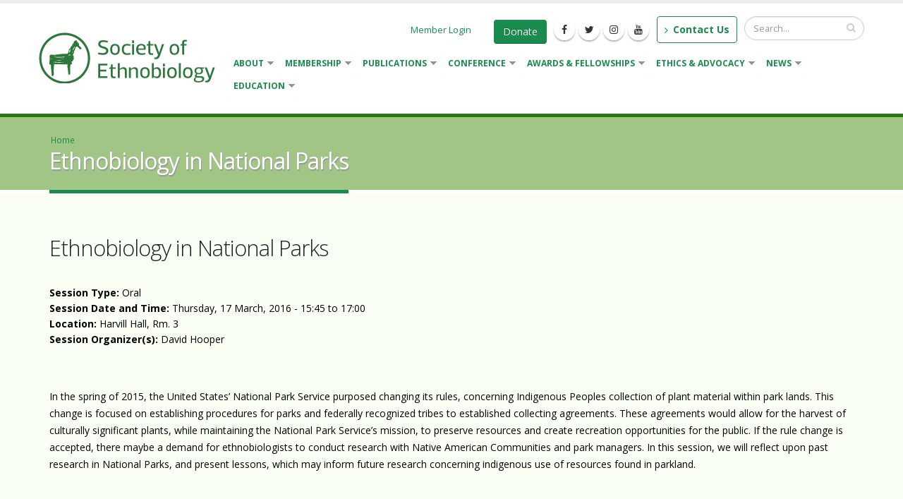

--- FILE ---
content_type: text/html; charset=utf-8
request_url: https://ethnobiology.org/ethnobiology-national-parks
body_size: 12426
content:
<!DOCTYPE html>
<!--[if lt IE 7]> <html class="ie ie6 " lang="en" dir="ltr"> <![endif]-->
<!--[if IE 7]>    <html class="ie ie7 " lang="en" dir="ltr"> <![endif]-->
<!--[if IE 8]>    <html class="ie ie8 " lang="en" dir="ltr"> <![endif]-->
<!--[if gt IE 8]> <!--> <html class=" " lang="en" dir="ltr"> <!--<![endif]-->
<head>
<meta http-equiv="Content-Type" content="text/html; charset=utf-8" />
<link rel="shortcut icon" href="https://ethnobiology.org/favicon.ico" type="image/vnd.microsoft.icon" />
<meta name="viewport" content="width=device-width, initial-scale=1" />
<title>Ethnobiology in  National Parks  | Society of Ethnobiology</title>
<!-- Call bootstrap.css before $scripts to resolve @import conflict with respond.js -->
<link rel="stylesheet" href="/sites/all/themes/Porto/vendor/bootstrap/css/bootstrap.min.css">

<link type="text/css" rel="stylesheet" href="https://ethnobiology.org/sites/default/files/css/css_xE-rWrJf-fncB6ztZfd2huxqgxu4WO-qwma6Xer30m4.css" media="all" />
<link type="text/css" rel="stylesheet" href="https://ethnobiology.org/sites/default/files/css/css_u98qLWax5DxqD5kvvhZ8UC7cRnjpwLoEheypApHEESU.css" media="all" />
<link type="text/css" rel="stylesheet" href="https://ethnobiology.org/sites/default/files/css/css_EhLiFZZ5Nx_2BblG8Mp2ahlf_PZuaPH78C7kNGtuJj0.css" media="all" />
<link type="text/css" rel="stylesheet" href="https://ethnobiology.org/sites/default/files/css/css_SqatKsrjiQDkH9ha2QQnijRxJr3qQQTkkU6WqQKEnmE.css" media="all" />
    <script type="text/javascript" src="https://ethnobiology.org/sites/default/files/js/js_8E2pS9QE5Kvweq6_Oo8ImgU6dK4F2X7PtiOUAEKr_ss.js"></script>
<script type="text/javascript" src="https://ethnobiology.org/sites/default/files/js/js_Pt6OpwTd6jcHLRIjrE-eSPLWMxWDkcyYrPTIrXDSON0.js"></script>
<script type="text/javascript" src="https://ethnobiology.org/sites/default/files/js/js_onbE0n0cQY6KTDQtHO_E27UBymFC-RuqypZZ6Zxez-o.js"></script>
<script type="text/javascript" src="https://ethnobiology.org/sites/default/files/js/js_KoYkwZcX3OEtu-uOwuIYOQSq7_FzhT5CY-rOdQUWL0Q.js"></script>
<script type="text/javascript" src="https://ethnobiology.org/sites/default/files/js/js_5vd3SHKVL73QYaWBJLlcypYXVQXWWbTvjk_2D5RwoLU.js"></script>
<script type="text/javascript" src="https://ethnobiology.org/sites/default/files/googleanalytics/js?t99blg"></script>
<script type="text/javascript">
<!--//--><![CDATA[//><!--
window.dataLayer = window.dataLayer || [];function gtag(){dataLayer.push(arguments)};gtag("js", new Date());gtag("set", "developer_id.dMDhkMT", true);gtag("config", "G-JNK7M4NSQE", {"groups":"default","anonymize_ip":true});
//--><!]]>
</script>
<script type="text/javascript" src="https://ethnobiology.org/sites/default/files/js/js_S-fRs-JwIxCJc5BYgOVucNJLyf0BIpLyDcBKPTUXa4Y.js"></script>
<script type="text/javascript" src="https://ethnobiology.org/sites/default/files/js/js_Mq9mb0LJOjNfqJA2nHSFEiaQ6ExlXrnMuKJVEsZNV60.js"></script>
<script type="text/javascript">
<!--//--><![CDATA[//><!--
jQuery.extend(Drupal.settings, {"basePath":"\/","pathPrefix":"","setHasJsCookie":0,"ajaxPageState":{"theme":"porto_sub","theme_token":"sKZfmzhaO-jAkqjLUli1UhRkbfpOKfPBaq6muMh661M","js":{"sites\/all\/themes\/Porto\/js\/theme.js":1,"sites\/all\/themes\/Porto\/js\/views\/view.home.js":1,"sites\/all\/themes\/Porto\/js\/theme.init.js":1,"sites\/all\/themes\/Porto\/js\/examples\/examples.portfolio.js":1,"https:\/\/ethnobiology.org\/sites\/default\/files\/google_tag\/soe\/google_tag.script.js":1,"sites\/all\/modules\/jquery_update\/replace\/jquery\/1.12\/jquery.min.js":1,"misc\/jquery-extend-3.4.0.js":1,"misc\/jquery-html-prefilter-3.5.0-backport.js":1,"misc\/jquery.once.js":1,"misc\/drupal.js":1,"sites\/all\/modules\/jquery_update\/js\/jquery_browser.js":1,"misc\/form-single-submit.js":1,"sites\/all\/modules\/entityreference\/js\/entityreference.js":1,"sites\/all\/modules\/ubercart\/uc_file\/uc_file.js":1,"sites\/all\/libraries\/colorbox\/jquery.colorbox-min.js":1,"sites\/all\/modules\/colorbox\/js\/colorbox.js":1,"sites\/all\/modules\/colorbox\/styles\/default\/colorbox_style.js":1,"sites\/all\/modules\/colorbox\/js\/colorbox_load.js":1,"sites\/all\/modules\/colorbox\/js\/colorbox_inline.js":1,"sites\/all\/modules\/ds\/modules\/ds_extras\/js\/ds_extras.js":1,"sites\/all\/modules\/responsive_menus\/styles\/sidr\/js\/responsive_menus_sidr.js":1,"sites\/all\/libraries\/sidr\/jquery.sidr.min.js":1,"sites\/all\/modules\/google_analytics\/googleanalytics.js":1,"https:\/\/ethnobiology.org\/sites\/default\/files\/googleanalytics\/js?t99blg":1,"0":1,"sites\/all\/modules\/field_group\/field_group.js":1,"sites\/all\/libraries\/superfish\/jquery.hoverIntent.minified.js":1,"sites\/all\/libraries\/superfish\/sftouchscreen.js":1,"sites\/all\/libraries\/superfish\/supposition.js":1,"sites\/all\/libraries\/superfish\/superfish.js":1,"sites\/all\/libraries\/superfish\/supersubs.js":1,"sites\/all\/modules\/superfish\/superfish.js":1,"sites\/all\/themes\/Porto\/vendor\/modernizr\/modernizr.min.js":1,"sites\/all\/themes\/Porto\/vendor\/jquery.appear\/jquery.appear.js":1,"sites\/all\/themes\/Porto\/vendor\/jquery.easing\/jquery.easing.js":1,"sites\/all\/themes\/Porto\/vendor\/jquery-cookie\/jquery-cookie.js":1,"sites\/all\/themes\/Porto\/vendor\/bootstrap\/js\/bootstrap.min.js":1,"sites\/all\/themes\/Porto\/vendor\/common\/common.js":1,"sites\/all\/themes\/Porto\/vendor\/jquery.validation\/jquery.validation.js":1,"sites\/all\/themes\/Porto\/vendor\/jquery.stellar\/jquery.stellar.js":1,"sites\/all\/themes\/Porto\/vendor\/jquery.easy-pie-chart\/jquery.easy-pie-chart.js":1,"sites\/all\/themes\/Porto\/vendor\/jquery.gmap\/jquery.gmap.js":1,"sites\/all\/themes\/Porto\/vendor\/jquery.lazyload\/jquery.lazyload.js":1,"sites\/all\/themes\/Porto\/vendor\/isotope\/jquery.isotope.min.js":1,"sites\/all\/themes\/Porto\/vendor\/owl.carousel\/owl.carousel.js":1,"sites\/all\/themes\/Porto\/vendor\/jflickrfeed\/jflickrfeed.js":1,"sites\/all\/themes\/Porto\/vendor\/magnific-popup\/jquery.magnific-popup.js":1,"sites\/all\/themes\/Porto\/vendor\/vide\/vide.js":1,"sites\/all\/themes\/Porto\/vendor\/circle-flip-slideshow\/js\/jquery.flipshow.js":1,"sites\/all\/themes\/Porto\/js\/custom.js":1},"css":{"modules\/system\/system.base.css":1,"modules\/system\/system.menus.css":1,"modules\/system\/system.messages.css":1,"modules\/system\/system.theme.css":1,"modules\/comment\/comment.css":1,"modules\/field\/theme\/field.css":1,"sites\/all\/modules\/logintoboggan\/logintoboggan.css":1,"modules\/node\/node.css":1,"modules\/search\/search.css":1,"sites\/all\/modules\/ubercart\/uc_file\/uc_file.css":1,"sites\/all\/modules\/ubercart\/uc_order\/uc_order.css":1,"sites\/all\/modules\/ubercart\/uc_product\/uc_product.css":1,"sites\/all\/modules\/ubercart\/uc_store\/uc_store.css":1,"modules\/user\/user.css":1,"modules\/forum\/forum.css":1,"sites\/all\/modules\/views\/css\/views.css":1,"sites\/all\/modules\/media\/modules\/media_wysiwyg\/css\/media_wysiwyg.base.css":1,"sites\/all\/modules\/colorbox\/styles\/default\/colorbox_style.css":1,"sites\/all\/modules\/ctools\/css\/ctools.css":1,"sites\/all\/libraries\/sidr\/stylesheets\/jquery.sidr.dark.css":1,"sites\/all\/modules\/civicrm\/css\/crm-i.css":1,"sites\/all\/modules\/civicrm\/css\/civicrm.css":1,"sites\/all\/modules\/date\/date_api\/date.css":1,"sites\/all\/libraries\/superfish\/css\/superfish.css":1,"sites\/all\/libraries\/superfish\/style\/white.css":1,"sites\/all\/themes\/Porto\/vendor\/owl.carousel\/assets\/owl.carousel.css":1,"sites\/all\/themes\/Porto\/vendor\/font-awesome\/css\/font-awesome-legacy.css":1,"sites\/all\/themes\/Porto\/vendor\/font-awesome\/css\/font-awesome.css":1,"sites\/all\/themes\/Porto\/vendor\/simple-line-icons\/css\/simple-line-icons.css":1,"sites\/all\/themes\/Porto\/vendor\/owl.carousel\/assets\/owl.theme.default.css":1,"sites\/all\/themes\/Porto\/vendor\/prettyPhoto\/css\/prettyPhoto.css":1,"sites\/all\/themes\/Porto\/vendor\/circle-flip-slideshow\/css\/component.css":1,"sites\/all\/themes\/Porto\/vendor\/magnific-popup\/magnific-popup.css":1,"sites\/all\/themes\/Porto\/vendor\/isotope\/jquery.isotope.css":1,"sites\/all\/themes\/Porto\/css\/theme.css":1,"sites\/all\/themes\/Porto\/css\/theme-elements.css":1,"sites\/all\/themes\/Porto\/css\/theme-animate.css":1,"sites\/all\/themes\/Porto\/css\/theme-blog.css":1,"sites\/all\/themes\/Porto\/css\/theme-shop.css":1,"sites\/all\/themes\/Porto\/css\/drupal-styles.css":1,"sites\/all\/themes\/Porto\/css\/custom.css":1,"sites\/all\/themes\/Porto\/css\/less\/skin.less":1,"sites\/all\/themes\/Porto_sub\/css\/custom_sub.css":1}},"colorbox":{"opacity":"0.85","current":"{current} of {total}","previous":"\u00ab Prev","next":"Next \u00bb","close":"Close","maxWidth":"98%","maxHeight":"98%","fixed":true,"mobiledetect":true,"mobiledevicewidth":"320px","file_public_path":"\/sites\/default\/files","specificPagesDefaultValue":"admin*\nimagebrowser*\nimg_assist*\nimce*\nnode\/add\/*\nnode\/*\/edit\nprint\/*\nprintpdf\/*\nsystem\/ajax\nsystem\/ajax\/*"},"responsive_menus":[{"selectors":["#block-superfish-7","#block-menu-menu-conference-menu"],"trigger_txt":"\u0026nbsp;\u0026nbsp;Open Side Menu","side":"left","speed":"200","media_size":"760","displace":"1","renaming":"1","onOpen":"","onClose":"","responsive_menus_style":"sidr"}],"googleanalytics":{"account":["G-JNK7M4NSQE"],"trackOutbound":1,"trackMailto":1,"trackDownload":1,"trackDownloadExtensions":"7z|aac|arc|arj|asf|asx|avi|bin|csv|doc(x|m)?|dot(x|m)?|exe|flv|gif|gz|gzip|hqx|jar|jpe?g|js|mp(2|3|4|e?g)|mov(ie)?|msi|msp|pdf|phps|png|ppt(x|m)?|pot(x|m)?|pps(x|m)?|ppam|sld(x|m)?|thmx|qtm?|ra(m|r)?|sea|sit|tar|tgz|torrent|txt|wav|wma|wmv|wpd|xls(x|m|b)?|xlt(x|m)|xlam|xml|z|zip","trackColorbox":1},"urlIsAjaxTrusted":{"\/ethnobiology-national-parks":true,"\/ethnobiology-national-parks?destination=node\/3167":true},"superfish":{"8":{"id":"8","sf":{"pathLevels":"0","animation":{"opacity":"show","height":"show"},"speed":"\u0027fast\u0027","autoArrows":true,"dropShadows":true,"disableHI":false},"plugins":{"touchscreen":{"mode":"useragent_predefined"},"supposition":true,"bgiframe":false,"supersubs":{"minWidth":"15","maxWidth":"27","extraWidth":1}}}},"field_group":{"html-element":"full"}});
//--><!]]>
</script>
<!-- IE Fix for HTML5 Tags -->
<!--[if lt IE 9]>
<![endif]-->

<!--[if IE]>
  <link rel="stylesheet" href="/sites/all/themes/Porto/css/ie.css">
<![endif]-->

<!--[if lte IE 8]>
  <script src="/sites/all/themes/Porto/vendor/respond.js"></script>
<![endif]-->

<!-- Web Fonts  -->
<link href="https://fonts.googleapis.com/css?family=Open+Sans:400,300,600,700,800&subset=latin,latin-ext" type="text/css" rel="stylesheet">
<link href='https://fonts.googleapis.com/css?family=Shadows+Into+Light' rel='stylesheet' type='text/css'>

  
</head>
<body class="html not-front not-logged-in no-sidebars page-node page-node- page-node-3167 node-type-conference-session"  data-target="#header" data-spy="scroll" data-offset="100">
<noscript aria-hidden="true"><iframe src="https://www.googletagmanager.com/ns.html?id=GTM-NNCMPSJD" height="0" width="0" style="display:none;visibility:hidden"></iframe></noscript>

<div class="body">
  <header id="header" data-plugin-options='{"stickyEnabled": true, "stickyEnableOnBoxed": true, "stickyEnableOnMobile": true, "stickyStartAt": 57, "stickySetTop": "-57px", "stickyChangeLogo": true}'>
<div class="header-body">
<div class="header-container container">
<div class="header-row">
<div class="header-column">
                            <div class="header-logo">
            <a href="/" title="Home" rel="home" id="logo">
                <img alt="Home" width="253" height="72" data-sticky-width="176" data-sticky-height="50" data-sticky-top="33" src="https://ethnobiology.org/sites/default/files/SoE_logo_stacked.png">
            </a>
        </div>
                <div id="name-and-slogan" class="hidden">

                                                <div id="site-name" class="hidden">
                        <a href="/" title="Home" rel="home"><span>Society of Ethnobiology</span></a>
                    </div>
                            
            
        </div> <!-- /#name-and-slogan -->
    </div>
<div class="header-column">
<div class="header-row">
            <div class="header-search hidden-xs">
              
<form onsubmit="if(this.search_block_form.value==&#039;Search&#039;){ alert(&#039;Please enter a search&#039;); return false; }" action="/ethnobiology-national-parks" method="post" id="search-block-form" accept-charset="UTF-8"><div>
<div class="input-group"> 
  <input title="Enter the terms you wish to search for." class="form-control search form-text" onblur="if (this.value == &#039;&#039;) {this.value = &#039;Search...&#039;;}" onfocus="if (this.value == &#039;Search&#039;) {this.value = &#039;&#039;;}" placeholder="Search..." type="text" id="edit-search-block-form--2" name="search_block_form" value="" size="40" maxlength="128" /><span class="input-group-btn"><button class="btn btn-default" type="submit"><i class="fa fa-search"></i></button></span><input type="hidden" name="form_build_id" value="form-NOskZEysUWQcCln9PAHoQuVWO3HhXfiGX-c3NRcEBtQ" />
<input type="hidden" name="form_id" value="search_block_form" />
</div>
</div></form>        </div>
    
    <nav class="header-nav-top">
        <ul class="nav nav-pills">
                        
                            <li class="hidden-xs">
                    <a href="/contact"><i class="fa fa-angle-right"></i> Contact Us</a>
                </li>
                        
        </ul>
    </nav>

      <div class="region region-header-top">
    <div id="block-block-30" class="block block-block">

    
  <div class="content">
    <ul class="header-social-icons social-icons hidden-xs">
<li class="social-icons-facebook"><a href="https://www.facebook.com/pages/Society-of-Ethnobiology/326696046004" target="_blank" title="Facebook"><i class="fa fa-facebook"></i></a></li>
<li class="social-icons-twitter"><a href="https://twitter.com/SofEthnobiology" target="_blank" title="Twitter"><i class="fa fa-twitter"></i></a></li>
<li class="social-icons-instagram"><a href="https://www.instagram.com/societyofethnobiology/" target="_blank" title="Instagram"><i class="fa fa-instagram"></i></a></li>
<li class="social-icons-youtube"><a href="https://www.youtube.com/user/SocietyEthnobiology" target="_blank" title="YouTube"><i class="fa fa-youtube"></i></a></li>
</ul>
<a class="btn btn-primary header-social-icons" href="https://ethnobiology.org/civicrm/contribute/transact?reset=1&amp;id=60">Donate</a>
&nbsp;&nbsp;
<a style="display:none;" class="btn btn-joe header-social-icons" href="https://ethnobiology.org/membership/join">Become a Member</a>  </div>
</div>
<div id="block-user-login" class="block block-user">

    
  <div class="content">
    <form action="/ethnobiology-national-parks?destination=node/3167" method="post" id="user-login-form" accept-charset="UTF-8"><div><a href="/user/login?destination=node/3167">Member Login</a></div></form>  </div>
</div>
  </div>

</div>
<div class="header-row">
<div class="header-nav">
<button class="btn header-btn-collapse-nav h-default" data-toggle="collapse" data-target=".header-nav-main">
    <i class="fa fa-bars"></i>
</button>

<div class="header-nav-main header-nav-main-effect-1 header-nav-main-sub-effect-1 collapse">
<nav>
      
<ul class="nav nav-pills nav-main" id="mainMenu"><li class="dropdown 202"><a href="#" title="" class="dropdown-toggle disabled nolink" tabindex="0">About</a><ul class="dropdown-menu"><li><a href="/" title="Home">Home</a></li><li class="dropdown-submenu"><a href="/about-society-ethnobiology" title="About the Society">About the Society</a><ul class="dropdown-menu"><li><a href="/about-society-ethnobiology" title="">About The Society of Ethnobiology</a></li><li><a href="/about-society-ethnobiology/purpose-and-mission" title="Society of Ethnobiology Purpose and Mission">SoE Purpose and Mission</a></li><li class="dropdown-submenu"><a href="/about-society-ethnobiology/structure-and-bylaws" title="Society Organization and Bylaws">Society Structure &amp; Bylaws</a><ul class="dropdown-menu"><li><a href="/about-society-ethnobiology/structure-and-bylaws/organizational-structure">Organizational Structure</a></li><li><a href="/about-society-ethnobiology/structure-and-bylaws/bylaws-society-ethnobiology">Society By-Laws</a></li><li><a href="/about-society-ethnobiology/structure-and-bylaws/articles-incorporation" title="">Articles of Incorporation</a></li><li><a href="/about-society-ethnobiology/structure-and-bylaws/committees" title="Standing Committees">Standing Committees</a></li></ul></li><li><a href="/about-society-ethnobiology/current-board-directors" title="Current Board of Directors">Current Board of Directors</a></li><li><a href="/about-society-ethnobiology/about-our-logo">About Our Logo</a></li></ul></li><li class="dropdown-submenu"><a href="/about-ethnobiology" title="About Ethnobiology">About Ethnobiology</a><ul class="dropdown-menu"><li><a href="/about-ethnobiology" title="">About Ethnobiology</a></li><li><a href="/about-ethnobiology/what-is-ethnobiology">What is Ethnobiology?</a></li><li><a href="/about-ethnobiology/who-are-ethnobiologists" title="Who are Ethnobiologists?">Who are Ethnobiologists?</a></li></ul></li><li><a href="/about/in-memory-steven-weber">In Memory of Steven Weber</a></li><li><a href="/justin-m-nolan-in-memoriam">Dr. Justin M. Nolan, In Memoriam</a></li><li><a href="/ethnobiology.org/IndigenousResources" title="Indigenous Resources">Indigenous Resources</a></li></ul></li><li class="dropdown 223"><a href="/membership/join" title="Membership home page" class="dropdown-toggle disabled">Membership</a><ul class="dropdown-menu"><li><a href="/membership" title="Membership Benefits">Membership Benefits</a></li><li><a href="/membership/join" title="Join or Renew">Join or Renew</a></li></ul></li><li class="dropdown 20148"><a href="/publications" title="Society Publications" class="dropdown-toggle disabled">Publications</a><ul class="dropdown-menu"><li><a href="/publications" title="">About Society Publications</a></li><li class="dropdown-submenu"><a href="/publications/journal-of-ethnobiology/current-issue" title="Journal of Ethnobiology Home page">Journal of Ethnobiology</a><ul class="dropdown-menu"><li><a href="/publications/journal-of-ethnobiology/about" title="">About the Journal</a></li><li><a href="/publications/journal-of-ethnobiology/current-issue" title="">Current Issue</a></li><li><a href="/publications/journal-of-ethnobiology/special-journal-issues" title="">Special Issues/Sections</a></li><li><a href="/publications/journal-of-ethnobiology/back-issues" title="">Back Issues</a></li><li><a href="/publications/journal-of-ethnobiology/editorial-team" title="">Editorial Team</a></li></ul></li><li><a href="/publications/ethnobiology-letters" title="Ethnobiology Letters">Ethnobiology Letters</a></li><li class="dropdown-submenu"><a href="/publications/contributions" title="Contributions in Ethnobiology">Contributions in Ethnobiology</a><ul class="dropdown-menu"><li><a href="/publications/contributions" title="About the Contributions Series">About the Series</a></li><li><a href="/publications/contributions/titles" title="Contributions in Ethnobiology: All Titles">All Titles</a></li><li><a href="/forage/blog" title="Forage! Blog">Forage!</a></li><li><a href="/publications/contributions/author-guidelines" title="Contributions in Ethnobiology: Author Guidelines">Author Guidelines</a></li><li><a href="/publications/contributions/editorial-team" title="Contributions in Ethnobiology: Editorial Team">Editorial Team</a></li></ul></li><li><a href="/publications/manuscript-editing">Manuscript Editing</a></li></ul></li><li class="dropdown 225"><a href="/conference/upcoming" title="" class="dropdown-toggle disabled">Conference</a><ul class="dropdown-menu"><li class="dropdown-submenu"><a href="/conference/upcoming" title="Upcoming Conference">2026 SoE Conference</a><ul class="dropdown-menu"><li><a href="/conference/upcoming/about" title="">About</a></li><li><a href="/conference/upcoming/logo" title="">Conference Logo</a></li><li><a href="/conference/upcoming/session-submission" title="Call for Sessions">Call for Sessions, Workshops, Field Trips</a></li><li><a href="/conference/upcoming/abstract_submission" title="Abstract Submission for upcoming conference">Abstract Submission</a></li><li><a href="/conference/upcoming/registration" title="Upcoming Conference Registration Information">Registration</a></li><li><a href="/conference/upcoming/awards" title="Awards &amp; Waivers">Awards &amp; Waivers</a></li><li><a href="/conference/upcoming/sessions" title="Sessions">Sessions</a></li><li><a href="/conference/upcoming/workshops" title="Wednesday Workshops">Wed Workshops</a></li><li><a href="/conference/upcoming/merch" title="">Conference Merchandise</a></li><li class="dropdown-submenu"><a href="/conference/upcoming/trip-planning" title="Trip Planning">Trip Planning</a><ul class="dropdown-menu"><li><a href="/conference/upcoming/trip-planning/accommodations" title="Accommodations info for the upcoming conference">Accommodations</a></li><li><a href="/conference/upcoming/trip-planning/transportation" title="Transportation options for the upcoming conference">Transportation</a></li><li><a href="/conference/upcoming/trip-planning/dining" title="Dining for the upcoming conference">Dining</a></li></ul></li><li><a href="/conference/upcoming/presenter-info" title="Information for Presenters">For Presenters</a></li></ul></li><li class="dropdown-submenu"><a href="/conference/past-conferences">Past Conferences</a><ul class="dropdown-menu"><li><a href="/conference/conference-abstracts">Conference Abstracts</a></li><li><a href="/conference/photo-galleries" title="Conference Photo Galleries">Conference Photo Galleries</a></li><li><a href="/conference/video-galleries" title="Conference Video Galleries">Conference Video Galleries</a></li></ul></li><li class="dropdown-submenu"><a href="/conference/podcasts" title="">Conference Podcasts</a><ul class="dropdown-menu"><li><a href="/conference/2014/podcasts" title="">2014 Podcasts</a></li><li><a href="/conference/2013/podcasts" title="">2013 Podcasts</a></li></ul></li></ul></li><li class="dropdown 9581"><a href="/awards" title="Awards and Fellowships" class="dropdown-toggle disabled">Awards &amp; Fellowships</a><ul class="dropdown-menu"><li><a href="/awards" title="">About Society Awards</a></li><li><a href="/awards/two-steves" title="Grants-in-Aid of Field Research aka ‘The Two Steves Award’">NEW! Grants-in-Aid of Field Research</a></li><li><a href="/awards/distinguished-ethnobiologist-award" title="Distinguished Ethnobiologist Award">Distinguished Ethnobiologist Award</a></li><li><a href="/awards/undergraduate-ethnobiologist-award" title="Undergraduate Ethnobiologist Award">Undergraduate Ethnobiologist Award</a></li><li><a href="/awards/barbara-lawrence-award" title="">Barbara Lawrence Award</a></li><li class="dropdown-submenu"><a href="/news/graduate-ethnobiology-research-fellowships" title="Graduate Ethnobiology Research Fellowships">Graduate Ethnobiology Research Fellowships</a><ul class="dropdown-menu"><li><a href="/news/graduate-ethnobiology-research-fellowships" title="">Fellowship Details</a></li><li><a href="/news/graduate-ethnobiology-research-fellowships/recipients">Graduate Fellowship Recipients</a></li></ul></li><li><a href="/awards/mentor-award" title="Student Mentor Award">Mentor Award</a></li><li><a href="/awards/best-ethnobiology-poster-award" title="Best Ethnobiology Poster Award">Best Poster Award</a></li><li><a href="#" title="" class="nolink" tabindex="0">Conference Travel Awards &amp; Waivers</a></li><li><a href="/awards/early-career-award-ethnobiology">Early Career Award in Ethnobiology</a></li><li><a href="/awards/citation-distinguished-service">Citation for Distinguished Service</a></li><li><a href="/awards/communities-ethnobiology-grant">NEW! Communities and Ethnobiology Grant</a></li></ul></li><li class="dropdown 80029"><a href="#" title="Ethics &amp; Advocacy" class="dropdown-toggle disabled nolink" tabindex="0">Ethics &amp; Advocacy</a><ul class="dropdown-menu"><li><a href="/about-society-ethnobiology/ethics" title="Society of Ethnobiology Code of Ethics">Ethics</a></li><li><a href="/about-society-ethnobiology/ethics/code-conduct" title="Society of Ethnobiology Code of Conduct">Conduct</a></li><li class="dropdown-submenu"><a href="#" title="Advocacy" class="nolink" tabindex="0">Advocacy</a><ul class="dropdown-menu"><li><a href="/decolonizing-ethnobiology-resources" title="Decolonizing Ethnobiology Resources">Decolonizing Ethnobiology</a></li></ul></li></ul></li><li class="dropdown 68478"><a href="/news" title="" class="dropdown-toggle disabled">News</a><ul class="dropdown-menu"><li><a href="/news" title="Ethnobiology Announcements">Ethnobiology Announcements</a></li><li><a href="/news/society-ethnobiology-newsletters">Society of Ethnobiology Newsletters</a></li></ul></li><li class="dropdown 229"><a href="/education-and-outreach" title="Education and Outreach" class="dropdown-toggle disabled">Education</a><ul class="dropdown-menu"><li><a href="/education-and-outreach/society-ethnobiology-distinguished-speaker-series" title="">Distinguished Speaker Series Recordings</a></li><li><a href="/education-and-outreach/ethnobiology-education" title="Ethnobiology Education">Ethnobiology Education</a></li><li><a href="/education-and-outreach/lesson-plans" title="">Ethnobiology Lesson Plans</a></li><li><a href="/publications/contributions/effective-approaches-human-ecology-education" title="">Contributions volume on Human Ecology Education</a></li><li><a href="/education-and-outreach/course-syllabi" title="Course Syllabi">Course Syllabi</a></li><li><a href="/education-and-outreach/become-mentor-find-mentor" title="Become a Mentor—Find a Mentor!">Become a Mentor—Find a Mentor!</a></li><li class="dropdown-submenu"><a href="#" title="" class="nolink" tabindex="0">Media</a><ul class="dropdown-menu"><li class="dropdown-submenu"><a href="#" title="Videos" class="nolink" tabindex="0">Videos</a><ul class="dropdown-menu"><li><a href="/conference/video-galleries" title="Conference Video Galleries">Conference Video Galleries</a></li><li><a href="/media/video/our-mentors-speak" title="Our Mentors Speak Videos">Our Mentors Speak Videos</a></li></ul></li><li><a href="#" title="Audio" class="nolink" tabindex="0">Audio</a></li><li><a href="#" title="" class="nolink" tabindex="0">Photos</a></li><li><a href="/media/creative-corner" title="Creative Corner">Creative Corner</a></li></ul></li></ul></li></ul>
<ul id="superfish-8" class="menu sf-menu sf-main-menu sf-horizontal sf-style-white sf-total-items-8 sf-parent-items-8 sf-single-items-0"><li id="menu-202-8" class="first odd sf-item-1 sf-depth-1 sf-total-children-6 sf-parent-children-2 sf-single-children-4 menuparent"><a href="#" title="" class="sf-depth-1 menuparent nolink" tabindex="0">About</a><ul><li id="menu-211-8" class="first odd sf-item-1 sf-depth-2 sf-no-children"><a href="/" title="Home" class="sf-depth-2">Home</a></li><li id="menu-68691-8" class="middle even sf-item-2 sf-depth-2 sf-total-children-5 sf-parent-children-1 sf-single-children-4 menuparent"><a href="/about-society-ethnobiology" title="About the Society" class="sf-depth-2 menuparent">About the Society</a><ul><li id="menu-130996-8" class="first odd sf-item-1 sf-depth-3 sf-no-children"><a href="/about-society-ethnobiology" title="" class="sf-depth-3">About The Society of Ethnobiology</a></li><li id="menu-9536-8" class="middle even sf-item-2 sf-depth-3 sf-no-children"><a href="/about-society-ethnobiology/purpose-and-mission" title="Society of Ethnobiology Purpose and Mission" class="sf-depth-3">SoE Purpose and Mission</a></li><li id="menu-21132-8" class="middle odd sf-item-3 sf-depth-3 sf-total-children-4 sf-parent-children-0 sf-single-children-4 menuparent"><a href="/about-society-ethnobiology/structure-and-bylaws" title="Society Organization and Bylaws" class="sf-depth-3 menuparent">Society Structure &amp; Bylaws</a><ul><li id="menu-216-8" class="first odd sf-item-1 sf-depth-4 sf-no-children"><a href="/about-society-ethnobiology/structure-and-bylaws/organizational-structure" class="sf-depth-4">Organizational Structure</a></li><li id="menu-217-8" class="middle even sf-item-2 sf-depth-4 sf-no-children"><a href="/about-society-ethnobiology/structure-and-bylaws/bylaws-society-ethnobiology" class="sf-depth-4">Society By-Laws</a></li><li id="menu-219-8" class="middle odd sf-item-3 sf-depth-4 sf-no-children"><a href="/about-society-ethnobiology/structure-and-bylaws/articles-incorporation" title="" class="sf-depth-4">Articles of Incorporation</a></li><li id="menu-40911-8" class="last even sf-item-4 sf-depth-4 sf-no-children"><a href="/about-society-ethnobiology/structure-and-bylaws/committees" title="Standing Committees" class="sf-depth-4">Standing Committees</a></li></ul></li><li id="menu-215-8" class="middle even sf-item-4 sf-depth-3 sf-no-children"><a href="/about-society-ethnobiology/current-board-directors" title="Current Board of Directors" class="sf-depth-3">Current Board of Directors</a></li><li id="menu-218-8" class="last odd sf-item-5 sf-depth-3 sf-no-children"><a href="/about-society-ethnobiology/about-our-logo" class="sf-depth-3">About Our Logo</a></li></ul></li><li id="menu-20151-8" class="middle odd sf-item-3 sf-depth-2 sf-total-children-3 sf-parent-children-0 sf-single-children-3 menuparent"><a href="/about-ethnobiology" title="About Ethnobiology" class="sf-depth-2 menuparent">About Ethnobiology</a><ul><li id="menu-130997-8" class="first odd sf-item-1 sf-depth-3 sf-no-children"><a href="/about-ethnobiology" title="" class="sf-depth-3">About Ethnobiology</a></li><li id="menu-230-8" class="middle even sf-item-2 sf-depth-3 sf-no-children"><a href="/about-ethnobiology/what-is-ethnobiology" class="sf-depth-3">What is Ethnobiology?</a></li><li id="menu-20162-8" class="last odd sf-item-3 sf-depth-3 sf-no-children"><a href="/about-ethnobiology/who-are-ethnobiologists" title="Who are Ethnobiologists?" class="sf-depth-3">Who are Ethnobiologists?</a></li></ul></li><li id="menu-89244-8" class="middle even sf-item-4 sf-depth-2 sf-no-children"><a href="/about/in-memory-steven-weber" class="sf-depth-2">In Memory of Steven Weber</a></li><li id="menu-99290-8" class="middle odd sf-item-5 sf-depth-2 sf-no-children"><a href="/justin-m-nolan-in-memoriam" class="sf-depth-2">Dr. Justin M. Nolan, In Memoriam</a></li><li id="menu-110984-8" class="last even sf-item-6 sf-depth-2 sf-no-children"><a href="/ethnobiology.org/IndigenousResources" title="Indigenous Resources" class="sf-depth-2">Indigenous Resources</a></li></ul></li><li id="menu-223-8" class="middle even sf-item-2 sf-depth-1 sf-total-children-2 sf-parent-children-0 sf-single-children-2 menuparent"><a href="/membership/join" title="Membership home page" class="sf-depth-1 menuparent">Membership</a><ul><li id="menu-16991-8" class="first odd sf-item-1 sf-depth-2 sf-no-children"><a href="/membership" title="Membership Benefits" class="sf-depth-2">Membership Benefits</a></li><li id="menu-44356-8" class="last even sf-item-2 sf-depth-2 sf-no-children"><a href="/membership/join" title="Join or Renew" class="sf-depth-2">Join or Renew</a></li></ul></li><li id="menu-20148-8" class="middle odd sf-item-3 sf-depth-1 sf-total-children-5 sf-parent-children-2 sf-single-children-3 menuparent"><a href="/publications" title="Society Publications" class="sf-depth-1 menuparent">Publications</a><ul><li id="menu-110989-8" class="first odd sf-item-1 sf-depth-2 sf-no-children"><a href="/publications" title="" class="sf-depth-2">About Society Publications</a></li><li id="menu-86154-8" class="middle even sf-item-2 sf-depth-2 sf-total-children-5 sf-parent-children-0 sf-single-children-5 menuparent"><a href="/publications/journal-of-ethnobiology/current-issue" title="Journal of Ethnobiology Home page" class="sf-depth-2 menuparent">Journal of Ethnobiology</a><ul><li id="menu-86157-8" class="first odd sf-item-1 sf-depth-3 sf-no-children"><a href="/publications/journal-of-ethnobiology/about" title="" class="sf-depth-3">About the Journal</a></li><li id="menu-86156-8" class="middle even sf-item-2 sf-depth-3 sf-no-children"><a href="/publications/journal-of-ethnobiology/current-issue" title="" class="sf-depth-3">Current Issue</a></li><li id="menu-86158-8" class="middle odd sf-item-3 sf-depth-3 sf-no-children"><a href="/publications/journal-of-ethnobiology/special-journal-issues" title="" class="sf-depth-3">Special Issues/Sections</a></li><li id="menu-86159-8" class="middle even sf-item-4 sf-depth-3 sf-no-children"><a href="/publications/journal-of-ethnobiology/back-issues" title="" class="sf-depth-3">Back Issues</a></li><li id="menu-86161-8" class="last odd sf-item-5 sf-depth-3 sf-no-children"><a href="/publications/journal-of-ethnobiology/editorial-team" title="" class="sf-depth-3">Editorial Team</a></li></ul></li><li id="menu-11974-8" class="middle odd sf-item-3 sf-depth-2 sf-no-children"><a href="/publications/ethnobiology-letters" title="Ethnobiology Letters" class="sf-depth-2">Ethnobiology Letters</a></li><li id="menu-1989-8" class="middle even sf-item-4 sf-depth-2 sf-total-children-5 sf-parent-children-1 sf-single-children-4 menuparent"><a href="/publications/contributions" title="Contributions in Ethnobiology" class="sf-depth-2 menuparent">Contributions in Ethnobiology</a><ul><li id="menu-110983-8" class="first odd sf-item-1 sf-depth-3 sf-no-children"><a href="/publications/contributions" title="About the Contributions Series" class="sf-depth-3">About the Series</a></li><li id="menu-118054-8" class="middle even sf-item-2 sf-depth-3 sf-total-children-12 sf-parent-children-1 sf-single-children-11 menuparent"><a href="/publications/contributions/titles" title=" All Titles" class="sf-depth-3 menuparent">All Titles</a><ul><li id="menu-151503-8" class="first odd sf-item-1 sf-depth-4 sf-no-children"><a href="/publications/contributions/hand-papermaking-traditions-viet-nam" class="sf-depth-4">Hand Papermaking Traditions of Việt Nam</a></li><li id="menu-124169-8" class="middle even sf-item-2 sf-depth-4 sf-no-children"><a href="/publications/contributions/becoming-researcher-rev-ed" class="sf-depth-4">Becoming a Researcher: Making the Transition to Graduate School, Revised Edition</a></li><li id="menu-121150-8" class="middle odd sf-item-3 sf-depth-4 sf-total-children-1 sf-parent-children-0 sf-single-children-1 menuparent"><a href="/publications/contributions/aztec-fascination-birds" class="sf-depth-4 menuparent">The Aztec Fascination with Birds: Deciphering 16th-Century Sources in Náhuatl</a><ul><li id="menu-121163-8" class="firstandlast odd sf-item-1 sf-depth-5 sf-no-children"><a href="/publications/contributions/aztec-fascination-birds/digital-collection" title=" Digital Collection" class="sf-depth-5">The Aztec Fascination with Birds: Digital Collection</a></li></ul></li><li id="menu-118042-8" class="middle even sf-item-4 sf-depth-4 sf-no-children"><a href="/publications/contributions/effective-approaches-human-ecology-education" class="sf-depth-4">Effective Approaches to  Human Ecology Education</a></li><li id="menu-110988-8" class="middle odd sf-item-5 sf-depth-4 sf-no-children"><a href="/publications/contributions/ethnozoology-egede-s-most-dreadful-monster-foundational-sea-serpent" class="sf-depth-4">Ethnozoology of Egede’s “Most Dreadful Monster,” the Foundational Sea Serpent</a></li><li id="menu-99294-8" class="middle even sf-item-6 sf-depth-4 sf-no-children"><a href="/publications/contributions/sahnish-arikara-ethnobotany" title="Sahnish (Arikara) Ethnobotany" class="sf-depth-4">Sahnish (Arikara) Ethnobotany</a></li><li id="menu-80181-8" class="middle odd sf-item-7 sf-depth-4 sf-no-children"><a href="/publications/contributions/ainu-ethnobiology" title="Ainu Ethnobiology" class="sf-depth-4">Ainu Ethnobiology</a></li><li id="menu-80173-8" class="middle even sf-item-8 sf-depth-4 sf-no-children"><a href="/publications/contributions/becoming-researcher-making-transition-graduate-school" class="sf-depth-4">Becoming a Researcher: Making the Transition to Graduate School, by Steve Wolverton</a></li><li id="menu-80154-8" class="middle odd sf-item-9 sf-depth-4 sf-no-children"><a href="/publications/contributions/small-things-forgotten-artifacts-fishing-pet-n-lakes-region-guatemala" title=" Artifacts of Fishing in the Petén Lakes Region, Guatemala" class="sf-depth-4">Small Things Forgotten: Artifacts of Fishing in the Petén Lakes Region, Guatemala</a></li><li id="menu-79773-8" class="middle even sf-item-10 sf-depth-4 sf-no-children"><a href="/publications/contributions/secwepemc-people-and-plants-research-papers-shuswap-ethnobotany" title=" Research Papers in Shuswap Ethnobotany" class="sf-depth-4">Secwepemc People and Plants: Research Papers in Shuswap Ethnobotany</a></li><li id="menu-53946-8" class="middle odd sf-item-11 sf-depth-4 sf-no-children"><a href="/publications/contributions/sprouting-valley-historical-ethnobotany-northern-pomo-potter-valley-california" title=" Historical Ethnobotany of the Northern Pomo from Potter Valley, California, by James R. Welch" class="sf-depth-4">Sprouting Valley</a></li><li id="menu-53947-8" class="last even sf-item-12 sf-depth-4 sf-no-children"><a href="/publications/contributions/explorations-ethnobiology-legacy-amadeo-rea" title=" The Legacy of Amadeo Rea" class="sf-depth-4">Explorations in Ethnobiology</a></li></ul></li><li id="menu-69900-8" class="middle odd sf-item-3 sf-depth-3 sf-no-children"><a href="/forage/blog" title="Forage! Blog" class="sf-depth-3">Forage!</a></li><li id="menu-118053-8" class="middle even sf-item-4 sf-depth-3 sf-no-children"><a href="/publications/contributions/author-guidelines" title=" Author Guidelines" class="sf-depth-3">Author Guidelines</a></li><li id="menu-118055-8" class="last odd sf-item-5 sf-depth-3 sf-no-children"><a href="/publications/contributions/editorial-team" title=" Editorial Team" class="sf-depth-3">Editorial Team</a></li></ul></li><li id="menu-80134-8" class="last odd sf-item-5 sf-depth-2 sf-no-children"><a href="/publications/manuscript-editing" class="sf-depth-2">Manuscript Editing</a></li></ul></li><li id="menu-225-8" class="middle even sf-item-4 sf-depth-1 sf-total-children-3 sf-parent-children-3 sf-single-children-0 menuparent"><a href="/conference/upcoming" title="" class="sf-depth-1 menuparent">Conference</a><ul><li id="menu-29829-8" class="first odd sf-item-1 sf-depth-2 sf-total-children-11 sf-parent-children-1 sf-single-children-10 menuparent"><a href="/conference/upcoming" title="Upcoming Conference" class="sf-depth-2 menuparent">2026 SoE Conference</a><ul><li id="menu-79328-8" class="first odd sf-item-1 sf-depth-3 sf-no-children"><a href="/conference/upcoming/about" title="" class="sf-depth-3">About</a></li><li id="menu-135542-8" class="middle even sf-item-2 sf-depth-3 sf-no-children"><a href="/conference/upcoming/logo" title="" class="sf-depth-3">Conference Logo</a></li><li id="menu-86140-8" class="middle odd sf-item-3 sf-depth-3 sf-no-children"><a href="/conference/upcoming/session-submission" title="Call for Sessions" class="sf-depth-3">Call for Sessions, Workshops, Field Trips</a></li><li id="menu-3610-8" class="middle even sf-item-4 sf-depth-3 sf-no-children"><a href="/conference/upcoming/abstract_submission" title="Abstract Submission for upcoming conference" class="sf-depth-3">Abstract Submission</a></li><li id="menu-3609-8" class="middle odd sf-item-5 sf-depth-3 sf-no-children"><a href="/conference/upcoming/registration" title="Upcoming Conference Registration Information" class="sf-depth-3">Registration</a></li><li id="menu-9815-8" class="middle even sf-item-6 sf-depth-3 sf-no-children"><a href="/conference/upcoming/awards" title="Awards &amp; Waivers" class="sf-depth-3">Awards &amp; Waivers</a></li><li id="menu-6835-8" class="middle odd sf-item-7 sf-depth-3 sf-no-children"><a href="/conference/upcoming/sessions" title="Sessions" class="sf-depth-3">Sessions</a></li><li id="menu-82411-8" class="middle even sf-item-8 sf-depth-3 sf-no-children"><a href="/conference/upcoming/workshops" title="Wednesday Workshops" class="sf-depth-3">Wed Workshops</a></li><li id="menu-135555-8" class="middle odd sf-item-9 sf-depth-3 sf-no-children"><a href="/conference/upcoming/merch" title="" class="sf-depth-3">Conference Merchandise</a></li><li id="menu-6128-8" class="middle even sf-item-10 sf-depth-3 sf-total-children-3 sf-parent-children-0 sf-single-children-3 menuparent"><a href="/conference/upcoming/trip-planning" title="Trip Planning" class="sf-depth-3 menuparent">Trip Planning</a><ul><li id="menu-3611-8" class="first odd sf-item-1 sf-depth-4 sf-no-children"><a href="/conference/upcoming/trip-planning/accommodations" title="Accommodations info for the upcoming conference" class="sf-depth-4">Accommodations</a></li><li id="menu-3614-8" class="middle even sf-item-2 sf-depth-4 sf-no-children"><a href="/conference/upcoming/trip-planning/transportation" title="Transportation options for the upcoming conference" class="sf-depth-4">Transportation</a></li><li id="menu-3613-8" class="last odd sf-item-3 sf-depth-4 sf-no-children"><a href="/conference/upcoming/trip-planning/dining" title="Dining for the upcoming conference" class="sf-depth-4">Dining</a></li></ul></li><li id="menu-11101-8" class="last odd sf-item-11 sf-depth-3 sf-no-children"><a href="/conference/upcoming/presenter-info" title="Information for Presenters" class="sf-depth-3">For Presenters</a></li></ul></li><li id="menu-227-8" class="middle even sf-item-2 sf-depth-2 sf-total-children-3 sf-parent-children-0 sf-single-children-3 menuparent"><a href="/conference/past-conferences" class="sf-depth-2 menuparent">Past Conferences</a><ul><li id="menu-284-8" class="first odd sf-item-1 sf-depth-3 sf-no-children"><a href="/conference/conference-abstracts" class="sf-depth-3">Conference Abstracts</a></li><li id="menu-13896-8" class="middle even sf-item-2 sf-depth-3 sf-no-children"><a href="/conference/photo-galleries" title="Conference Photo Galleries" class="sf-depth-3">Conference Photo Galleries</a></li><li id="menu-40685-8" class="last odd sf-item-3 sf-depth-3 sf-no-children"><a href="/conference/video-galleries" title="Conference Video Galleries" class="sf-depth-3">Conference Video Galleries</a></li></ul></li><li id="menu-55439-8" class="last odd sf-item-3 sf-depth-2 sf-total-children-2 sf-parent-children-0 sf-single-children-2 menuparent"><a href="/conference/podcasts" title="" class="sf-depth-2 menuparent">Conference Podcasts</a><ul><li id="menu-65802-8" class="first odd sf-item-1 sf-depth-3 sf-no-children"><a href="/conference/2014/podcasts" title="" class="sf-depth-3">2014 Podcasts</a></li><li id="menu-65801-8" class="last even sf-item-2 sf-depth-3 sf-no-children"><a href="/conference/2013/podcasts" title="" class="sf-depth-3">2013 Podcasts</a></li></ul></li></ul></li><li id="menu-9581-8" class="middle odd sf-item-5 sf-depth-1 sf-total-children-12 sf-parent-children-3 sf-single-children-9 menuparent"><a href="/awards" title="Awards and Fellowships" class="sf-depth-1 menuparent">Awards &amp; Fellowships</a><ul><li id="menu-110990-8" class="first odd sf-item-1 sf-depth-2 sf-no-children"><a href="/awards" title="" class="sf-depth-2">About Society Awards</a></li><li id="menu-142335-8" class="middle even sf-item-2 sf-depth-2 sf-no-children"><a href="/awards/two-steves" title="Grants-in-Aid of Field Research aka ‘The Two Steves Award’" class="sf-depth-2">NEW! Grants-in-Aid of Field Research</a></li><li id="menu-16410-8" class="middle odd sf-item-3 sf-depth-2 sf-no-children"><a href="/awards/distinguished-ethnobiologist-award" title="Distinguished Ethnobiologist Award" class="sf-depth-2">Distinguished Ethnobiologist Award</a></li><li id="menu-9582-8" class="middle even sf-item-4 sf-depth-2 sf-no-children"><a href="/awards/undergraduate-ethnobiologist-award" title="Undergraduate Ethnobiologist Award" class="sf-depth-2">Undergraduate Ethnobiologist Award</a></li><li id="menu-138618-8" class="middle odd sf-item-5 sf-depth-2 sf-total-children-4 sf-parent-children-0 sf-single-children-4 menuparent"><a href="/awards/barbara-lawrence-award" title="" class="sf-depth-2 menuparent">Barbara Lawrence Award</a><ul><li id="menu-138622-8" class="first odd sf-item-1 sf-depth-3 sf-no-children"><a href="/awards/barbara-lawrence-award" title="" class="sf-depth-3">Barbara Lawrence Award Details</a></li><li id="menu-138619-8" class="middle even sf-item-2 sf-depth-3 sf-no-children"><a href="/awards/barbara-lawrence-award/about-barbara-lawrence" title="" class="sf-depth-3">About Barbara Lawrence</a></li><li id="menu-138620-8" class="middle odd sf-item-3 sf-depth-3 sf-no-children"><a href="/awards/barbara-lawrence-award/barbara-lawrence-bibliography" title="" class="sf-depth-3">Barbara Lawrence Bibliography</a></li><li id="menu-138621-8" class="last even sf-item-4 sf-depth-3 sf-no-children"><a href="/awards/barbara-lawrence-award/recipients" title="" class="sf-depth-3">BLA Recipients</a></li></ul></li><li id="menu-68589-8" class="middle even sf-item-6 sf-depth-2 sf-total-children-2 sf-parent-children-0 sf-single-children-2 menuparent"><a href="/news/graduate-ethnobiology-research-fellowships" title="Graduate Ethnobiology Research Fellowships" class="sf-depth-2 menuparent">Graduate Ethnobiology Research Fellowships</a><ul><li id="menu-130970-8" class="first odd sf-item-1 sf-depth-3 sf-no-children"><a href="/news/graduate-ethnobiology-research-fellowships" title="" class="sf-depth-3">Fellowship Details</a></li><li id="menu-69245-8" class="last even sf-item-2 sf-depth-3 sf-no-children"><a href="/news/graduate-ethnobiology-research-fellowships/recipients" class="sf-depth-3">Graduate Fellowship Recipients</a></li></ul></li><li id="menu-75284-8" class="middle odd sf-item-7 sf-depth-2 sf-no-children"><a href="/awards/mentor-award" title="Student Mentor Award" class="sf-depth-2">Mentor Award</a></li><li id="menu-16863-8" class="middle even sf-item-8 sf-depth-2 sf-no-children"><a href="/awards/best-ethnobiology-poster-award" title="Best Ethnobiology Poster Award" class="sf-depth-2">Best Poster Award</a></li><li id="menu-138624-8" class="middle odd sf-item-9 sf-depth-2 sf-total-children-3 sf-parent-children-0 sf-single-children-3 menuparent"><a href="#" title="" class="sf-depth-2 menuparent nolink" tabindex="0">Conference Travel Awards &amp; Waivers</a><ul><li id="menu-79786-8" class="first odd sf-item-1 sf-depth-3 sf-no-children"><a href="/awards/indigenous-peoples-conference-travel-award" title="Indigenous Peoples&#039; Conference Travel Award" class="sf-depth-3">Indigenous Peoples&#039; Conference Travel Award</a></li><li id="menu-79785-8" class="middle even sf-item-2 sf-depth-3 sf-no-children"><a href="/awards/student-conference-travel-award" title="Student Conference Travel Award" class="sf-depth-3">Student Conference Travel Award</a></li><li id="menu-82425-8" class="last odd sf-item-3 sf-depth-3 sf-no-children"><a href="/awards/annual-conference-fee-waivers" title="Annual Conference Fee Waivers" class="sf-depth-3">Annual Conference Fee Waivers</a></li></ul></li><li id="menu-127166-8" class="middle even sf-item-10 sf-depth-2 sf-no-children"><a href="/awards/early-career-award-ethnobiology" class="sf-depth-2">Early Career Award in Ethnobiology</a></li><li id="menu-130987-8" class="middle odd sf-item-11 sf-depth-2 sf-no-children"><a href="/awards/citation-distinguished-service" class="sf-depth-2">Citation for Distinguished Service</a></li><li id="menu-135583-8" class="last even sf-item-12 sf-depth-2 sf-no-children"><a href="/awards/communities-ethnobiology-grant" class="sf-depth-2">NEW! Communities and Ethnobiology Grant</a></li></ul></li><li id="menu-80029-8" class="middle even sf-item-6 sf-depth-1 sf-total-children-3 sf-parent-children-3 sf-single-children-0 menuparent"><a href="#" title="Ethics &amp; Advocacy" class="sf-depth-1 menuparent nolink" tabindex="0">Ethics &amp; Advocacy</a><ul><li id="menu-15852-8" class="first odd sf-item-1 sf-depth-2 sf-total-children-1 sf-parent-children-0 sf-single-children-1 menuparent"><a href="/about-society-ethnobiology/ethics" title="Society of Ethnobiology Code of Ethics" class="sf-depth-2 menuparent">Ethics</a><ul><li id="menu-82924-8" class="firstandlast odd sf-item-1 sf-depth-3 sf-no-children"><a href="/about-society-ethnobiology/ethics" title="Society of Ethnobiology Code of Ethics" class="sf-depth-3">Code of Ethics</a></li></ul></li><li id="menu-82925-8" class="middle even sf-item-2 sf-depth-2 sf-total-children-1 sf-parent-children-0 sf-single-children-1 menuparent"><a href="/about-society-ethnobiology/ethics/code-conduct" title="Society of Ethnobiology Code of Conduct" class="sf-depth-2 menuparent">Conduct</a><ul><li id="menu-85405-8" class="firstandlast odd sf-item-1 sf-depth-3 sf-no-children"><a href="/about-society-ethnobiology/ethics/code-conduct" title="Society of Ethnobiology Code of Conduct" class="sf-depth-3">Code of Conduct</a></li></ul></li><li id="menu-80030-8" class="last odd sf-item-3 sf-depth-2 sf-total-children-1 sf-parent-children-1 sf-single-children-0 menuparent"><a href="#" title="Advocacy" class="sf-depth-2 menuparent nolink" tabindex="0">Advocacy</a><ul><li id="menu-78738-8" class="firstandlast odd sf-item-1 sf-depth-3 sf-total-children-5 sf-parent-children-0 sf-single-children-5 menuparent"><a href="/decolonizing-ethnobiology-resources" title="Decolonizing Ethnobiology Resources" class="sf-depth-3 menuparent">Decolonizing Ethnobiology</a><ul><li id="menu-107075-8" class="first odd sf-item-1 sf-depth-4 sf-no-children"><a href="/decolonizing-ethnobiology-resources/books" class="sf-depth-4">Books</a></li><li id="menu-107076-8" class="middle even sf-item-2 sf-depth-4 sf-no-children"><a href="/decolonizing-ethnobiology-resources/movies-and-shows" class="sf-depth-4">Movies and Shows</a></li><li id="menu-107077-8" class="middle odd sf-item-3 sf-depth-4 sf-no-children"><a href="/decolonizing-ethnobiology-resources/podcasts" class="sf-depth-4">Podcasts</a></li><li id="menu-107078-8" class="middle even sf-item-4 sf-depth-4 sf-no-children"><a href="/decolonizing-ethnobiology-resources/allyship" class="sf-depth-4">Allyship</a></li><li id="menu-107079-8" class="last odd sf-item-5 sf-depth-4 sf-no-children"><a href="/decolonizing-ethnobiology-resources/articles" class="sf-depth-4">Articles</a></li></ul></li></ul></li></ul></li><li id="menu-68478-8" class="middle odd sf-item-7 sf-depth-1 sf-total-children-2 sf-parent-children-0 sf-single-children-2 menuparent"><a href="/news" title="" class="sf-depth-1 menuparent">News</a><ul><li id="menu-2410-8" class="first odd sf-item-1 sf-depth-2 sf-no-children"><a href="/news" title="Ethnobiology Announcements" class="sf-depth-2">Ethnobiology Announcements</a></li><li id="menu-86143-8" class="last even sf-item-2 sf-depth-2 sf-no-children"><a href="/news/society-ethnobiology-newsletters" class="sf-depth-2">Society of Ethnobiology Newsletters</a></li></ul></li><li id="menu-229-8" class="last even sf-item-8 sf-depth-1 sf-total-children-7 sf-parent-children-1 sf-single-children-6 menuparent"><a href="/education-and-outreach" title="Education and Outreach" class="sf-depth-1 menuparent">Education</a><ul><li id="menu-145853-8" class="first odd sf-item-1 sf-depth-2 sf-no-children"><a href="/education-and-outreach/society-ethnobiology-distinguished-speaker-series" title="" class="sf-depth-2">Distinguished Speaker Series Recordings</a></li><li id="menu-20161-8" class="middle even sf-item-2 sf-depth-2 sf-no-children"><a href="/education-and-outreach/ethnobiology-education" title="Ethnobiology Education" class="sf-depth-2">Ethnobiology Education</a></li><li id="menu-151502-8" class="middle odd sf-item-3 sf-depth-2 sf-no-children"><a href="/education-and-outreach/lesson-plans" title="" class="sf-depth-2">Ethnobiology Lesson Plans</a></li><li id="menu-151506-8" class="middle even sf-item-4 sf-depth-2 sf-no-children"><a href="/publications/contributions/effective-approaches-human-ecology-education" title="" class="sf-depth-2">Contributions volume on Human Ecology Education</a></li><li id="menu-55189-8" class="middle odd sf-item-5 sf-depth-2 sf-no-children"><a href="/education-and-outreach/course-syllabi" title="Course Syllabi" class="sf-depth-2">Course Syllabi</a></li><li id="menu-23477-8" class="middle even sf-item-6 sf-depth-2 sf-no-children"><a href="/education-and-outreach/become-mentor-find-mentor" title="Become a Mentor—Find a Mentor!" class="sf-depth-2">Become a Mentor—Find a Mentor!</a></li><li id="menu-68477-8" class="last odd sf-item-7 sf-depth-2 sf-total-children-4 sf-parent-children-3 sf-single-children-1 menuparent"><a href="#" title="" class="sf-depth-2 menuparent nolink" tabindex="0">Media</a><ul><li id="menu-41344-8" class="first odd sf-item-1 sf-depth-3 sf-total-children-2 sf-parent-children-0 sf-single-children-2 menuparent"><a href="#" title="Videos" class="sf-depth-3 menuparent nolink" tabindex="0">Videos</a><ul><li id="menu-74606-8" class="first odd sf-item-1 sf-depth-4 sf-no-children"><a href="/conference/video-galleries" title="Conference Video Galleries" class="sf-depth-4">Conference Video Galleries</a></li><li id="menu-68685-8" class="last even sf-item-2 sf-depth-4 sf-no-children"><a href="/media/video/our-mentors-speak" title="Our Mentors Speak Videos" class="sf-depth-4">Our Mentors Speak Videos</a></li></ul></li><li id="menu-68684-8" class="middle even sf-item-2 sf-depth-3 sf-total-children-2 sf-parent-children-1 sf-single-children-1 menuparent"><a href="#" title="Audio" class="sf-depth-3 menuparent nolink" tabindex="0">Audio</a><ul><li id="menu-68577-8" class="first odd sf-item-1 sf-depth-4 sf-no-children"><a href="/media/audio/our-mentors-speak" title=" Audio" class="sf-depth-4">Our Mentors Speak Audio</a></li><li id="menu-68568-8" class="last even sf-item-2 sf-depth-4 sf-total-children-2 sf-parent-children-0 sf-single-children-2 menuparent"><a href="/conference/podcasts" title="Conference Podcasts" class="sf-depth-4 menuparent">Conference Podcasts</a><ul><li id="menu-68569-8" class="first odd sf-item-1 sf-depth-5 sf-no-children"><a href="/conference/2014/podcasts" title="2014 Podcasts" class="sf-depth-5">2014 Podcasts</a></li><li id="menu-68570-8" class="last even sf-item-2 sf-depth-5 sf-no-children"><a href="/conference/2013/podcasts" title="2013 Podcasts" class="sf-depth-5">2013 Podcasts</a></li></ul></li></ul></li><li id="menu-99288-8" class="middle odd sf-item-3 sf-depth-3 sf-total-children-1 sf-parent-children-0 sf-single-children-1 menuparent"><a href="#" title="" class="sf-depth-3 menuparent nolink" tabindex="0">Photos</a><ul><li id="menu-99289-8" class="firstandlast odd sf-item-1 sf-depth-4 sf-no-children"><a href="/conference/photo-galleries" title="" class="sf-depth-4">Conference Photo Galleries</a></li></ul></li><li id="menu-69157-8" class="last even sf-item-4 sf-depth-3 sf-no-children"><a href="/media/creative-corner" title="Creative Corner" class="sf-depth-3">Creative Corner</a></li></ul></li></ul></li></ul>    </nav>
</div>
</div>
</div>
</div>
</div>
</div>
</div>
</header>


	<!-- end header --> 

	<div role="main" class="main">
      <!--breadcrumbs-->
        <section class="page-header ">
    
    <div class="container">
            <div class="row">
            <div class="col-md-12">
                <ul class="breadcrumb"><li><a href="/">Home</a></li> </ul>            </div>
        </div>
        <div class="row">
            <div class="col-md-12">
                <h1>Ethnobiology in  National Parks </h1>
            </div>
        </div>
              </div>
    </section>
	  
	  	  <div id="content" class="content full">
	    <div class="container">
	      <div class="row">
		        
			    			
					<div class="col-md-12">
					  
			     				      			      		
					    <div class="region region-content">
    <div id="block-system-main" class="block block-system">

    
  <div class="content">
    <div  about="/ethnobiology-national-parks" typeof="sioc:Item foaf:Document" class="ds-1col node node-conference-session view-mode-full clearfix">

  
  <div class="field field-name-title field-type-ds field-label-hidden"><div class="field-items"><div class="field-item even" property="dc:title"><h2>Ethnobiology in  National Parks </h2></div></div></div><div class="field field-name-field-session-type field-type-list-text field-label-inline clearfix"><div class="field-label">Session Type:&nbsp;</div><div class="field-items"><div class="field-item even">Oral</div></div></div><div class="field field-name-field-session-datetime field-type-datetime field-label-inline clearfix"><div class="field-label">Session Date and Time:&nbsp;</div><div class="field-items"><div class="field-item even"><span  class="date-display-single">Thursday, 17 March, 2016 - <span  class="date-display-range"><span  property="dc:date" datatype="xsd:dateTime" content="2016-03-17T15:45:00-07:00" class="date-display-start">15:45</span> to <span  property="dc:date" datatype="xsd:dateTime" content="2016-03-17T17:00:00-07:00" class="date-display-end">17:00</span></span></span></div></div></div><div class="field field-name-field-room field-type-text field-label-inline clearfix"><div class="field-label">Location:&nbsp;</div><div class="field-items"><div class="field-item even">Harvill Hall, Rm. 3</div></div></div><div class="field field-name-field-session-organizers field-type-text field-label-inline clearfix"><div class="field-label">Session Organizer(s):&nbsp;</div><div class="field-items"><div class="field-item even">David Hooper</div></div></div><div class="field field-name-body field-type-text-with-summary field-label-hidden"><div class="field-items"><div class="field-item even" property="content:encoded"><p> </p><p>In the spring of 2015, the United States’ National Park Service purposed changing its rules, concerning Indigenous Peoples collection of plant material within park lands. This change is focused on establishing procedures for parks and federally recognized tribes to established collecting agreements. These agreements would allow for the harvest of culturally significant plants, while maintaining the National Park Service’s mission, to preserve resources and create recreation opportunities for the public. If the rule change is accepted, there maybe a demand for ethnobiologists to conduct research with Native American Communities and park managers. In this session, we will reflect upon past research in National Parks, and present lessons, which may inform future research concerning indigenous use of resources found in parkland. </p></div></div></div></div>

  </div>
</div>
  </div>
			      
					</div>
			  
				  			    
			  </div>
	    </div>  
	  </div>  
	  
	</div>

  
  <footer id="footer" class="">
            <div class="container main-footer">
            <div class="row">

                                    <div class="footer-ribbon">
                        <span><em class="placeholder">Get In Touch</em></span>
                    </div>
                
                                    <div class="col-md-3">
                          <div class="region region-footer-11">
      <div class="region region-footer-11">
      <div class="region region-footer-11">
    <div id="block-block-29" class="block block-block">

    <h2>SoE Student Listserv</h2>
  
  <div class="content">
    <p>SOE now has a student listserv. Sign up and spread the word!</p><p><strong><a class="btn btn-primary" href="https://groups.google.com/forum/#!forum/soe-students" target="_blank">Subscribe</a></strong></p>  </div>
</div>
  </div>
  </div>
  </div>
                    </div>
                
                
                                    <div class="col-md-4">
                          <div class="region region-footer-13">
      <div class="region region-footer-13">
    <div id="block-block-35" class="block block-block">

    <h2>Contact Us</h2>
  
  <div class="content">
    <div class="contact"><ul class="contact"><li><p><strong>Address:</strong> Boston University, Archaeology Room 345, 675&nbsp;Commonwealth Ave., Boston, MA 02215</p></li><li><p><strong>Webmaster:</strong> <a href="mailto:webmaster@ethnobiology.org">webmaster@ethnobiology.org</a></p></li></ul></div>  </div>
</div>
  </div>
  </div>
                    </div>
                
                                    <div class="col-md-2">
                          <div class="region region-footer-14">
      <div class="region region-footer-14">
    <div id="block-block-36" class="block block-block">

    <h2>Follow Us</h2>
  
  <div class="content">
    <ul class="social-icons"><li class="social-icons-facebook"><a href="https://www.facebook.com/societyofethnobiology/" target="_blank" title="Facebook"><i class="fa fa-facebook">&nbsp;</i></a></li><li class="social-icons-twitter"><a href="https://www.twitter.com/SofEthnobiology" target="_blank" title="Twitter"><i class="fa fa-twitter">&nbsp;</i></a></li><li class="social-icons-instagram"><a href="https://www.instagram.com/societyofethnobiology/" target="_blank" title="Instagram"><i class="fa fa-instagram"></i></a></li></ul>  </div>
</div>
  </div>
  </div>
                    </div>
                
            </div>
        </div>
        </footer>


	
</div>	<script type="text/javascript" src="https://ethnobiology.org/sites/default/files/js/js_ffPLTDLur603wUaD8hQHhOkrTP2iKKGarQYg04igjc4.js"></script>

<script src="https://maps.googleapis.com/maps/api/js?key=AIzaSyC7Pjsikj52mFixaUDjcMvd0pV3khU8qDo"></script>



</body>

</html>